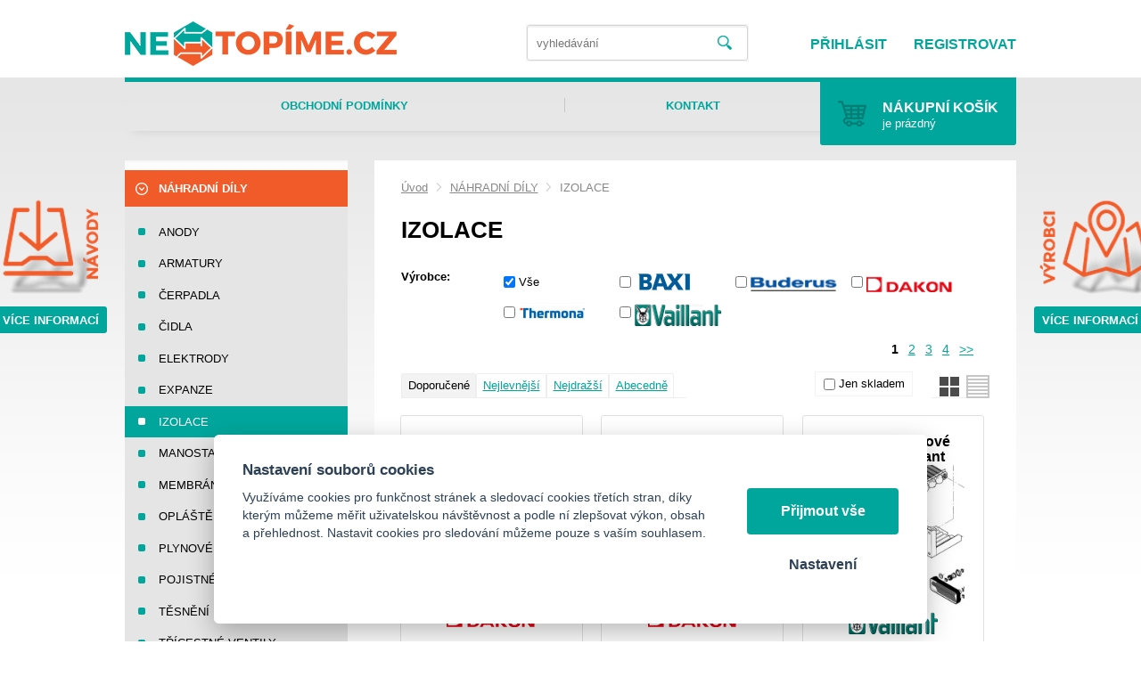

--- FILE ---
content_type: text/html; charset=UTF-8
request_url: https://dily-pro-kotle.cz/izolace
body_size: 5979
content:
<!DOCTYPE html>
<html lang="cs">
   <head>
      <meta name="viewport" content="width=device-width, initial-scale=1.0">
      <meta charset="UTF-8">
      <meta name="description" content="DÍLY NA PLYNOVÉ KOTLE běžných značek">
      <meta name="keywords" content="IZOLACE">
      <meta name="robots" content="index,follow">
      <meta name="googlebot" content="code">
      <title>IZOLACE | Netopíme.cz - DÍLY NA PLYNOVÉ KOTLE běžných značek</title>
      <link rel="icon" type="image/x-icon" href="/img/favicon.ico">
      <link rel="stylesheet" type="text/css" href="/js/fancybox/jquery.fancybox-1.3.4.css">
      <link rel="stylesheet" href="/js/jslider/jquery.slider.min.css" type="text/css">
      <link rel="stylesheet" type="text/css" href="/js/consent/cookieconsent.css">
      <link rel="stylesheet" type="text/css" href="/style.1717659937.css">
      
      
      <script type="application/ld+json">
         [{"@context":"http:\/\/schema.org","@type":"Organization","url":"https:\/\/dily-pro-kotle.cz","logo":"https:\/\/dily-pro-kotle.cz\/img\/logo.png"},{"@context":"http:\/\/schema.org","@type":"WebSite","url":"https:\/\/dily-pro-kotle.cz","name":"Netop\u00edme.cz - D\u00cdLY NA PLYNOV\u00c9 KOTLE b\u011b\u017en\u00fdch zna\u010dek"},{"@context":"http:\/\/schema.org","@type":"BreadcrumbList","itemListElement":[{"@type":"ListItem","position":1,"item":{"@id":"https:\/\/dily-pro-kotle.cz\/nahradni-dily","name":"N\u00c1HRADN\u00cd D\u00cdLY"}},{"@type":"ListItem","position":2,"item":{"@id":"https:\/\/dily-pro-kotle.cz\/izolace","name":"IZOLACE"}}]}]
      </script>
      <script src="/js/jquery-1.10.2.min.js"></script>
      <script defer src="/js/ll-cz.1717659940.js"></script>
      <script defer src="/js/podpora.1583754450.js"></script>
      <script defer src="/js/fancybox/fancybox_patch.js"></script>
      <script defer src="/js/bxslider/jquery.bxslider.min.js"></script>
      <script defer src="/js/basic.1717659940.js"></script>
      <script defer src="/js/eshop.1717659940.js"></script>
      <script defer src="/js/jslider/jquery-migrate-1.0.0.js"></script>
      <script defer src="/js/jslider/jquery.slider.min.js"></script>
      <script defer src="/js/nasep.1717659940.js"></script>
      
   </head>
   <body class="neuvodni">
      <noscript id="nscrmsg"><div class="topMsg">Nemáte v prohlížeči zapnutý javascript. Některé prvky z tohoto důvodu mohou být nefunkční nebo jejich funkce může být omezena.</div></noscript>
      <div id="container">
         <div id="prekazejici-flek"></div>
         <header id="hlavicka">
            <div id="wdiv">
               <div class="max-sirka">
                  <a href="/" id="hlogo"><img alt="Logo Netopíme.cz - DÍLY NA PLYNOVÉ KOTLE běžných značek" src="/img/logo.png"></a>
                        <nav class="hmenu" id="xhmenu">
                     <div class="radic shower">
               <a href="javascript:prepniMenu($('#xhmenu'))"><span class="wasteofspace">Menu</span></a>
            </div><div class="extrawrap hider"><div id="xkat"></div>
               <div class="overline"></div><div class="radic">
               <a href="/obchodni-podminky"><span class="msp l1">Obchodní podmínky</span></a>
      </div><div class="radic">
               <a href="/kontakt"><span class="msp l1">Kontakt</span></a>
      </div><div class="overline"></div>
               <div id="xlogin"></div>
         </div>      </nav>                  <div id="htop">
                     <div id="login">
            <a href="/prihlaseni" class="uzivatel" onclick="return zobraz ($ ('#zakazLogin-form'));">Přihlásit</a><span class="delic">|</span><a href="/registrace" class="uzivatel2">Registrovat</a>
            <form id="zakazLogin-form" action="/prihlaseni" method="post" class="hid">
               <input type="hidden" name="form" value="zakazLogin">
               <div class="pwrap">
                  <p><label for="hzakazLoginemail">E-mail: </label><input type="text" name="email" id="hzakazLoginemail"></p>
                  <p><label for="hzakazLoginheslo">Heslo: </label><input type="password" name="heslo" id="hzakazLoginheslo"></p>
               </div>
               <button type="submit" class="tlacitko">Přihlásit</button>
               <div class="cleaner"></div>
               <p><label>&zwnj;</label><a href="/registrace/heslo">Zapomenuté heslo</a></p>
            </form>
         </div>                  </div>
                  <div id="hstred">      <div id="hledatObal">
         <form action="/vyhledej" method="post" onsubmit="$ ('#vyhledavaniterm').trigger ('focus');" id="vyhledavani">
            <input type="hidden" value="vyhledavani" name="form">
            <input class="q" type="text" name="term" id="vyhledavaniterm"                   onkeyup="naseptavac (event, $ (this));" onkeydown="naseptavac (event, $ (this));"
                   onfocus="naseptavac (event, $ (this));" onblur="skryjNaseptavac ($ (this));resposchov ($ ('#hledatObal'));"
                   placeholder="vyhledávání"><button class="tlacitko" type="submit" onclick="return overstep ($ ('#hledatObal'));">Vyhledat</button>
            <script>
               $ (document).ready (function ()
               {
                  $ ('#vyhledavaniterm').attr ('autocomplete', 'off').trigger ('blur');
               });
            </script>
         </form>
         <div id="naseptavac" class="hid"></div>
      </div>
      </div>
                  <div class="cleaner"></div>
               </div>
            </div>
            <div class="max-sirka">
               <div id="hpruh">
                        <nav class="hmenu" id="nhmenu">
         <div class="radic">
               <a href="/obchodni-podminky"><span class="msp l1">Obchodní podmínky</span></a>
      </div><div class="radic oddelovac"></div><div class="radic">
               <a href="/kontakt"><span class="msp l1">Kontakt</span></a>
      </div>      </nav><a id="kosinfo" href="/kosik"><span class="kosnadpis">Nákupní košík</span><span>je prázdný</span><span class="x">0</span></a>               </div>
            </div>
         </header>
         <div id="stranka">
            <div class="max-sirka">
               <div id="klam">
                  <div class="box l">
                     <a href="/ke-stazeni"><img alt="" src="/file/tff1000-1-png/navody.png"></a>                     <a href="/ke-stazeni" class="tlacitko">Více informací</a>
                  </div>
                  <div class="box r">
                     <a href="/vyrobci"><img alt="" src="/file/tff1001-2-png/mapka.png"></a>                     <a href="/vyrobci" class="tlacitko">Více informací</a>
                  </div>
               </div>
               <div class="sloupec-levy">
                        <nav class="sl-box" id="kat">
         <ul class="katmenu">
            
               <li class="active"><a href="/nahradni-dily"><span class="rozklik minus"><span>-</span></span><span class="katlink">NÁHRADNÍ DÍLY</span></a>
         <ul>
               <li><a href="/anody"><span class="rozklik "><span></span></span><span class="katlink">ANODY</span></a></li>
               <li><a href="/armatury"><span class="rozklik "><span></span></span><span class="katlink">ARMATURY</span></a></li>
               <li><a href="/cerpadla"><span class="rozklik "><span></span></span><span class="katlink">ČERPADLA</span></a></li>
               <li><a href="/cidla"><span class="rozklik "><span></span></span><span class="katlink">ČIDLA</span></a></li>
               <li><a href="/elektrody"><span class="rozklik "><span></span></span><span class="katlink">ELEKTRODY</span></a></li>
               <li><a href="/expanze"><span class="rozklik "><span></span></span><span class="katlink">EXPANZE</span></a></li>
               <li class="active"><a href="/izolace"><span class="rozklik "><span></span></span><span class="katlink">IZOLACE</span></a></li>
               <li><a href="/manostaty"><span class="rozklik "><span></span></span><span class="katlink">MANOSTATY</span></a></li>
               <li><a href="/membrany"><span class="rozklik "><span></span></span><span class="katlink">MEMBRÁNY</span></a></li>
               <li><a href="/oplasteni"><span class="rozklik "><span></span></span><span class="katlink">OPLÁŠTĚNÍ</span></a></li>
               <li><a href="/plynove-ventily"><span class="rozklik "><span></span></span><span class="katlink">PLYNOVÉ VENTILY</span></a></li>
               <li><a href="/pojistne-ventily"><span class="rozklik "><span></span></span><span class="katlink">POJISTNÉ VENTILY</span></a></li>
               <li><a href="/tesneni"><span class="rozklik "><span></span></span><span class="katlink">TĚSNĚNÍ</span></a></li>
               <li><a href="/tricestne-ventily"><span class="rozklik "><span></span></span><span class="katlink">TŘÍCESTNÉ VENTILY</span></a></li>
               <li><a href="/univerzalni"><span class="rozklik "><span></span></span><span class="katlink">UNIVERZÁLNÍ</span></a></li>
               <li><a href="/ventilatory"><span class="rozklik "><span></span></span><span class="katlink">VENTILÁTORY</span></a></li>
               <li><a href="/vymeniky"><span class="rozklik "><span></span></span><span class="katlink">VÝMĚNÍKY</span></a></li>
               <li><a href="/zakladni-desky"><span class="rozklik "><span></span></span><span class="katlink">ZÁKLADNÍ DESKY</span></a></li>
               <li><a href="/zasobniky"><span class="rozklik "><span></span></span><span class="katlink">ZÁSOBNÍKY</span></a></li>
               <li><a href="/elektrokotle"><span class="rozklik "><span></span></span><span class="katlink">ELEKTROKOTLE</span></a></li>
               <li><a href="/pevna-paliva"><span class="rozklik "><span></span></span><span class="katlink">PEVNÁ PALIVA</span></a></li>
            </ul></li>
               <li><a href="/kotle"><span class="rozklik plus"><span>+</span></span><span class="katlink">KOTLE</span></a>
         <ul>
               <li><a href="/geminox"><span class="rozklik "><span></span></span><span class="katlink">GEMINOX</span></a></li>
               <li><a href="/intergas"><span class="rozklik "><span></span></span><span class="katlink">INTERGAS</span></a></li>
            </ul></li>
               <li><a href="/odkoureni"><span class="rozklik plus"><span>+</span></span><span class="katlink">ODKOUŘENÍ</span></a>
         <ul>
               <li><a href="/kominove-vlozky"><span class="rozklik "><span></span></span><span class="katlink">KOMÍNOVÉ VLOŽKY</span></a></li>
               <li><a href="/koaxialni-system"><span class="rozklik "><span></span></span><span class="katlink">KOAXIÁLNÍ SYSTÉM</span></a></li>
               <li><a href="/renoflex"><span class="rozklik "><span></span></span><span class="katlink">RENOFLEX</span></a></li>
            </ul></li>         </ul>
      </nav>
                     </div>
                              <div id="telo">
                  <nav class="drobnav">
               <span><a href="/">Úvod</a>
               </span><span class="odd"><img alt="&gt;" src="/img/zobacek.png">
               </span><span><a href="/nahradni-dily">NÁHRADNÍ DÍLY</a>
               </span><span class="odd"><img alt="&gt;" src="/img/zobacek.png">
               </span><span>IZOLACE
               </span>
            </nav><h1>IZOLACE</h1><div class="obsah">
            <form action="/izolace" method="post" class="prodFiltr" id="kategorieFiltr" data-ident="only" onsubmit="return prenactiKat ($ (this),9);">
            <input type="hidden" name="form" value="kategorieFiltr">
            <div class="settings">
                                 <p class="h">
                     Výrobce:
                  </p><div class="filt4 prvky"><div class="filt4inner s-vyrobce" data-wat="vyrobce">
                        <span class="vyrbox">
                           <input type="checkbox" name="vyrobci[]" id="kategorieFiltrvyrobci0" value="0" checked onclick="updFiltrCB ($ (this))">
                           <label for="kategorieFiltrvyrobci0">Vše</label>
                        </span><span class="vyrbox">
                              <input type="checkbox" name="vyrobci[]" id="kategorieFiltrvyrobci39" value="39" onclick="updFiltrCB ($ (this))">
                              <label for="kategorieFiltrvyrobci39"><a href="/izolace/p0-baxi" onclick="updFiltrCBLink ($ (this));
                                                   return false;"><img alt="BAXI" src="/file/vfp39-164-png/logo-baxi.png"></a></label>
                           </span><span class="vyrbox">
                              <input type="checkbox" name="vyrobci[]" id="kategorieFiltrvyrobci28" value="28" onclick="updFiltrCB ($ (this))">
                              <label for="kategorieFiltrvyrobci28"><a href="/izolace/p0-buderus" onclick="updFiltrCBLink ($ (this));
                                                   return false;"><img alt="BUDERUS" src="/file/vfp28-110-png/logo-buderus.png"></a></label>
                           </span><span class="vyrbox">
                              <input type="checkbox" name="vyrobci[]" id="kategorieFiltrvyrobci23" value="23" onclick="updFiltrCB ($ (this))">
                              <label for="kategorieFiltrvyrobci23"><a href="/izolace/p0-dakon" onclick="updFiltrCBLink ($ (this));
                                                   return false;"><img alt="DAKON" src="/file/vfp23-116-png/logo-dakon.png"></a></label>
                           </span><span class="vyrbox">
                              <input type="checkbox" name="vyrobci[]" id="kategorieFiltrvyrobci26" value="26" onclick="updFiltrCB ($ (this))">
                              <label for="kategorieFiltrvyrobci26"><a href="/izolace/p0-thermona" onclick="updFiltrCBLink ($ (this));
                                                   return false;"><img alt="THERMONA" src="/file/vfp26-172-png/logo-thermona.png"></a></label>
                           </span><span class="vyrbox">
                              <input type="checkbox" name="vyrobci[]" id="kategorieFiltrvyrobci22" value="22" onclick="updFiltrCB ($ (this))">
                              <label for="kategorieFiltrvyrobci22"><a href="/izolace/p0-vaillant" onclick="updFiltrCBLink ($ (this));
                                                   return false;"><img alt="VAILLANT" src="/file/vfp22-63-png/logo-vaillant.png"></a></label>
                           </span>                     </div></div>
                                    <p class="h skl">Skladem</p><div class="filt4 prvky skl"><div>
                        <span class="vyrbox">
                           <input type="checkbox" name="skladem" id="kategorieFiltrskladem" onclick="$ (this).parents ('form').submit ();">
                           <label for="kategorieFiltrskladem">Jen skladem</label>
                        </span>
                     </div></div>
                           </div><div class="sender">
               <button type="submit" class="tlacitko">Filtrovat</button>
            </div>
                     </form>
         <nav class="paging"><span class="a curpage">1</span> <a href="/izolace/2">2</a> <a href="/izolace/3">3</a> <a href="/izolace/4">4</a> <a href="/izolace/2">&gt;&gt;</a></nav>      <nav class="radzalozky predprodzal">
         <div class="zalozka">
            <a class="hid" data-ident="only" href="/izolace" onclick="return prodRadit (0,9, $ (this));">Doporučené</a>
            <span class="gbg">Doporučené</span>
         </div><div class="zalozka">
            <a data-ident="only" href="/izolace" onclick="return prodRadit (1,9, $ (this));">Nejlevnější</a>
            <span class="gbg hid">Nejlevnější</span>
         </div><div class="zalozka">
            <a data-ident="only" href="/izolace" onclick="return prodRadit (2,9, $ (this));">Nejdražší</a>
            <span class="gbg hid">Nejdražší</span>
         </div><div class="zalozka">
            <a data-ident="only" href="/izolace" onclick="return prodRadit (3,9, $ (this));">Abecedně</a>
            <span class="gbg hid">Abecedně</span>
         </div>
      </nav>
      <nav class="radzalozky prod posunute">
         <div class="zalozka">
            <a class="hid" data-ident="only" href="#" onclick="return prodVypis (0, 'kat',9, $ (this));"><img alt="[]" src="/img/vypis_obrazek.png"></a>
            <span><img alt="[]" src="/img/vypis_obrazek_select.png"></span>
         </div><div class="zalozka">
            <a data-ident="only" href="#" onclick="return prodVypis (1, 'kat',9, $ (this));"><img alt="=" src="/img/vypis_radek.png"></a>
            <span class="hid"><img alt="=" src="/img/vypis_radek_select.png"></span>
         </div>
      </nav>
      <div class="cleaner"></div>
      
      <div class="produkty" id="onlyProducts"><div class="produkt">
            <a class="nazev hoverline" href="/izolace-zadni-333x191x11-dua-24">Izolace zadní 333x191x11 DUA 24</a>
            <div class="foto"><a href="/izolace-zadni-333x191x11-dua-24"><img alt="Izolace zadní 333x191x11 DUA 24" title="Izolace zadní 333x191x11 DUA 24" src="/file/pfn38-38-jpg/9941ff88-6eff-44ec-8442-8083d2459a3e-v.jpg">&zwnj;</a></div>
            <p class="popis"><img alt="DAKON" src="/file/vfp23-116-png/logo-dakon.png"></p>
            <div class="leva">
               <p class="sklad">Vyprodáno</p>
            </div><div class="prava">
               <p class="cena">&ndash;</p>
            </div>
            <a class="tlacitko left kossubmit" href="/kosik/add/38">Koupit</a>
            <a class="tlacitko right" href="/izolace-zadni-333x191x11-dua-24">Detail</a>
                  <a href="/izolace-zadni-333x191x11-dua-24" class="stitky">
            </a>
               </div><div class="produkt">
            <a class="nazev hoverline" href="/izolace-predni-s-vyrezem-314x194x10-dua-24">Izolace přední s výřezem 314x194x10 DUA 24</a>
            <div class="foto"><a href="/izolace-predni-s-vyrezem-314x194x10-dua-24"><img alt="Izolace přední s výřezem 314x194x10 DUA 24" title="Izolace přední s výřezem 314x194x10 DUA 24" src="/file/pfn41-41-jpg/1eec67b5-23f7-4b92-8b41-cb2d7053c981-v.jpg">&zwnj;</a></div>
            <p class="popis"><img alt="DAKON" src="/file/vfp23-116-png/logo-dakon.png"></p>
            <div class="leva">
               <p class="sklad">Vyprodáno</p>
            </div><div class="prava">
               <p class="cena">&ndash;</p>
            </div>
            <a class="tlacitko left kossubmit" href="/kosik/add/41">Koupit</a>
            <a class="tlacitko right" href="/izolace-predni-s-vyrezem-314x194x10-dua-24">Detail</a>
                  <a href="/izolace-predni-s-vyrezem-314x194x10-dua-24" class="stitky">
            </a>
               </div><div class="produkt">
            <a class="nazev hoverline" href="/izolace-horakove-komory-vaillant-predni-vuw-260">izolace hořákové komory Vaillant přední VUW 260</a>
            <div class="foto"><a href="/izolace-horakove-komory-vaillant-predni-vuw-260"><img alt="izolace hořákové komory Vaillant přední VUW 260" title="izolace hořákové komory Vaillant přední VUW 260" src="/file/pfn43-43-jpg/4aab3a16-aa45-48d8-a0f0-4f5f161b000e-v.jpg">&zwnj;</a></div>
            <p class="popis"><img alt="VAILLANT" src="/file/vfp22-63-png/logo-vaillant.png"></p>
            <div class="leva">
               <p class="sklad">Vyprodáno</p>
            </div><div class="prava">
               <p class="cena">&ndash;</p>
            </div>
            <a class="tlacitko left kossubmit" href="/kosik/add/43">Koupit</a>
            <a class="tlacitko right" href="/izolace-horakove-komory-vaillant-predni-vuw-260">Detail</a>
                  <a href="/izolace-horakove-komory-vaillant-predni-vuw-260" class="stitky">
            </a>
               </div><div class="produkt">
            <a class="nazev hoverline" href="/izolace-zadni-205x310x17-kompakt-dua-plus">Izolace zadní  205x310x17 KOMPAKT DUA Plus</a>
            <div class="foto"><a href="/izolace-zadni-205x310x17-kompakt-dua-plus"><img alt="Izolace zadní  205x310x17 KOMPAKT DUA Plus" title="Izolace zadní  205x310x17 KOMPAKT DUA Plus" src="/file/pfn60-60-jpg/55e8e1db-bb05-4479-8841-6b44251b4fb9-v.jpg">&zwnj;</a></div>
            <p class="popis"><img alt="DAKON" src="/file/vfp23-116-png/logo-dakon.png"></p>
            <div class="leva">
               <p class="sklad">Vyprodáno</p>
            </div><div class="prava">
               <p class="cena">&ndash;</p>
            </div>
            <a class="tlacitko left kossubmit" href="/kosik/add/60">Koupit</a>
            <a class="tlacitko right" href="/izolace-zadni-205x310x17-kompakt-dua-plus">Detail</a>
                  <a href="/izolace-zadni-205x310x17-kompakt-dua-plus" class="stitky">
            </a>
               </div><div class="produkt">
            <a class="nazev hoverline" href="/izolace-bocni-146-x-194-x-7-kompakt-dua-plus-24">Izolace boční 146 x 194 x 7  KOMPAKT DUA Plus 24</a>
            <div class="foto"><a href="/izolace-bocni-146-x-194-x-7-kompakt-dua-plus-24"><img alt="Izolace boční 146 x 194 x 7  KOMPAKT DUA Plus 24" title="Izolace boční 146 x 194 x 7  KOMPAKT DUA Plus 24" src="/file/pfn61-61-jpg/1104e2e2-34f2-45fb-8e4f-e3757b73484e-v.jpg">&zwnj;</a></div>
            <p class="popis"><img alt="DAKON" src="/file/vfp23-116-png/logo-dakon.png"></p>
            <div class="leva">
               <p class="sklad">Vyprodáno</p>
            </div><div class="prava">
               <p class="cena">&ndash;</p>
            </div>
            <a class="tlacitko left kossubmit" href="/kosik/add/61">Koupit</a>
            <a class="tlacitko right" href="/izolace-bocni-146-x-194-x-7-kompakt-dua-plus-24">Detail</a>
                  <a href="/izolace-bocni-146-x-194-x-7-kompakt-dua-plus-24" class="stitky">
            </a>
               </div><div class="produkt">
            <a class="nazev hoverline" href="/izolace-predni-s-okynkem-70-x-203-x-3-kompakt">Izolace přední MALÁ 70 x 203 x 3  KOMPAKT</a>
            <div class="foto"><a href="/izolace-predni-s-okynkem-70-x-203-x-3-kompakt"><img alt="Izolace přední MALÁ 70 x 203 x 3  KOMPAKT" title="Izolace přední MALÁ 70 x 203 x 3  KOMPAKT" src="/file/pfn62-62-jpg/1a62f431-7a45-43e0-8e7d-df15aeb52614-v.jpg">&zwnj;</a></div>
            <p class="popis"><img alt="DAKON" src="/file/vfp23-116-png/logo-dakon.png"></p>
            <div class="leva">
               <p class="sklad">Vyprodáno</p>
            </div><div class="prava">
               <p class="cena">&ndash;</p>
            </div>
            <a class="tlacitko left kossubmit" href="/kosik/add/62">Koupit</a>
            <a class="tlacitko right" href="/izolace-predni-s-okynkem-70-x-203-x-3-kompakt">Detail</a>
                  <a href="/izolace-predni-s-okynkem-70-x-203-x-3-kompakt" class="stitky">
            </a>
               </div><div class="produkt">
            <a class="nazev hoverline" href="/izolace-plotny-dor-20-24-320x243x10-mm">Izolace plotny DOR 20 , 24 ( 320x243x10 mm )</a>
            <div class="foto"><a href="/izolace-plotny-dor-20-24-320x243x10-mm"><img alt="Izolace plotny DOR 20 , 24 ( 320x243x10 mm )" title="Izolace plotny DOR 20 , 24 ( 320x243x10 mm )" src="/file/pfn63-63-jpg/df00d81c-7c7c-4e28-b856-e3c44301bc07-v.jpg">&zwnj;</a></div>
            <p class="popis"><img alt="DAKON" src="/file/vfp23-116-png/logo-dakon.png"></p>
            <div class="leva">
               <p class="sklad">Vyprodáno</p>
            </div><div class="prava">
               <p class="cena">&ndash;</p>
            </div>
            <a class="tlacitko left kossubmit" href="/kosik/add/63">Koupit</a>
            <a class="tlacitko right" href="/izolace-plotny-dor-20-24-320x243x10-mm">Detail</a>
                  <a href="/izolace-plotny-dor-20-24-320x243x10-mm" class="stitky">
            </a>
               </div><div class="produkt">
            <a class="nazev hoverline" href="/izolace-bocni-186-152-11-dua-24-30">Izolace boční 186*152*11  DUA 24 30</a>
            <div class="foto"><a href="/izolace-bocni-186-152-11-dua-24-30"><img alt="Izolace boční 186*152*11  DUA 24 30" title="Izolace boční 186*152*11  DUA 24 30" src="/file/pfn75-75-jpg/3a83d941-ab4b-4df4-a01f-ccb7b59fbd05-v.jpg">&zwnj;</a></div>
            <p class="popis"><img alt="DAKON" src="/file/vfp23-116-png/logo-dakon.png"></p>
            <div class="leva">
               <p class="sklad">Vyprodáno</p>
            </div><div class="prava">
               <p class="cena">&ndash;</p>
            </div>
            <a class="tlacitko left kossubmit" href="/kosik/add/75">Koupit</a>
            <a class="tlacitko right" href="/izolace-bocni-186-152-11-dua-24-30">Detail</a>
                  <a href="/izolace-bocni-186-152-11-dua-24-30" class="stitky">
            </a>
               </div><div class="produkt">
            <a class="nazev hoverline" href="/izolace-predni-s-vyrezem-375-195-11-dua-30">Izolace přední s výřezem 375*195*11  DUA 30</a>
            <div class="foto"><a href="/izolace-predni-s-vyrezem-375-195-11-dua-30"><img alt="Izolace přední s výřezem 375*195*11  DUA 30" title="Izolace přední s výřezem 375*195*11  DUA 30" src="/file/pfn80-80-jpg/5d92d4c8-8f85-4fbe-8603-8a1cd9fe6746-v.jpg">&zwnj;</a></div>
            <p class="popis"><img alt="DAKON" src="/file/vfp23-116-png/logo-dakon.png"></p>
            <div class="leva">
               <p class="sklad ok">Skladem</p>
            </div><div class="prava">
               <p class="cena">&ndash;</p>
            </div>
            <a class="tlacitko left kossubmit" href="/kosik/add/80">Koupit</a>
            <a class="tlacitko right" href="/izolace-predni-s-vyrezem-375-195-11-dua-30">Detail</a>
                  <a href="/izolace-predni-s-vyrezem-375-195-11-dua-30" class="stitky">
            </a>
               </div></div>
      <div class="cleaner"></div><nav class="paging"><span class="a curpage">1</span> <a href="/izolace/2">2</a> <a href="/izolace/3">3</a> <a href="/izolace/4">4</a> <a href="/izolace/2">&gt;&gt;</a></nav><div class="nastred">
         <a data-ident="only" class="more tlacitko" onclick="javascript:donacti($(this),'kat','9')">Načíst 9 dalších</a>
      </div><div class="cleaner"></div>   <script>pg = {'kat': {'9':0}};</script>
</div>                  <div class="nastred hid"><a class="up" href="#container">Zpět nahoru</a></div>
               </div>
               <div class="cleaner"></div>
            </div>
         </div>
         <footer id="zakonceni">
            <div class="max-sirka">
               
         <div class="slider1"><div id="slider1">
      <a class="vnitrek" href="#" onclick="vyrobceinfo(42);return false;"><img alt="Ariston" class="grey" src="/file/vfn42-170-png/logo-ariston-g.png"/><img alt="Ariston" class="hover" src="/file/vfn42-169-png/logo-ariston.png"/></a><a class="vnitrek" href="#" onclick="vyrobceinfo(39);return false;"><img alt="BAXI" class="grey" src="/file/vfn39-165-png/logo-baxi-g.png"/><img alt="BAXI" class="hover" src="/file/vfn39-164-png/logo-baxi.png"/></a><a class="vnitrek" href="#" onclick="vyrobceinfo(40);return false;"><img alt="Brilon a.s." class="grey" src="/file/vfn40-154-png/logo-brilon-g.png"/><img alt="Brilon a.s." class="hover" src="/file/vfn40-153-png/logo-brilon.png"/></a><a class="vnitrek" href="#" onclick="vyrobceinfo(28);return false;"><img alt="BUDERUS" class="grey" src="/file/vfn28-111-png/logo-buderus-g.png"/><img alt="BUDERUS" class="hover" src="/file/vfn28-110-png/logo-buderus.png"/></a><a class="vnitrek" href="#" onclick="vyrobceinfo(23);return false;"><img alt="DAKON" class="grey" src="/file/vfn23-117-png/logo-dakon-g.png"/><img alt="DAKON" class="hover" src="/file/vfn23-116-png/logo-dakon.png"/></a><a class="vnitrek" href="#" onclick="vyrobceinfo(24);return false;"><img alt="GEMINOX" class="grey" src="/file/vfn24-109-png/logo-geminox-g.png"/><img alt="GEMINOX" class="hover" src="/file/vfn24-108-png/logo-geminox.png"/></a><a class="vnitrek" href="#" onclick="vyrobceinfo(33);return false;"><img alt="GEMINOX ND" class="grey" src="/file/vfn33-125-png/logo-geminoxnd-g.png"/><img alt="GEMINOX ND" class="hover" src="/file/vfn33-124-png/logo-geminoxnd.png"/></a><a class="vnitrek" href="#" onclick="vyrobceinfo(36);return false;"><img alt="INTERGAS" class="grey" src="/file/vfn36-139-png/logo-intergas-g.png"/><img alt="INTERGAS" class="hover" src="/file/vfn36-138-png/logo-intergas.png"/></a><a class="vnitrek" href="#" onclick="vyrobceinfo(41);return false;"><img alt="Junkers" class="grey" src="/file/vfn41-166-png/logo-junkers-g.png"/><img alt="Junkers" class="hover" src="/file/vfn41-167-png/logo-junkers.png"/></a><a class="vnitrek" href="#" onclick="vyrobceinfo(37);return false;"><img alt="OEM produkce" class="grey" src="/file/vfn37-145-png/logo-oem-g.png"/><img alt="OEM produkce" class="hover" src="/file/vfn37-143-png/logo-oem.png"/></a><a class="vnitrek" href="#" onclick="vyrobceinfo(25);return false;"><img alt="PROTHERM" class="grey" src="/file/vfn25-121-png/logo-protherm-g.png"/><img alt="PROTHERM" class="hover" src="/file/vfn25-120-png/logo-protherm.png"/></a><a class="vnitrek" href="#" onclick="vyrobceinfo(26);return false;"><img alt="THERMONA" class="grey" src="/file/vfn26-173-png/logo-thermona-g.png"/><img alt="THERMONA" class="hover" src="/file/vfn26-172-png/logo-thermona.png"/></a><a class="vnitrek" href="#" onclick="vyrobceinfo(22);return false;"><img alt="VAILLANT" class="grey" src="/file/vfn22-90-png/logo-vaillant-g.png"/><img alt="VAILLANT" class="hover" src="/file/vfn22-63-png/logo-vaillant.png"/></a>
         </div></div>               <div id="xchlink">
                  <a href="/prohlaseni-o-zpracovani-osobnich-udaj-gdpr">GDPR</a> |                   <a href="#" data-cc="c-settings">Cookies</a>
                  | <a href="/mapa-stranek">Mapa stránek</a>
                                 </div>
               <div id="znovuklama">
                  <p>Často hledané ...</p>
<p><a href="/cerpadla">Čerpadlo oběhové</a>  <a href="/zasobniky">Zásobník Dakon</a> <a href="/anody">Anoda zásobníku</a> <a href="/intergas">Kondenzační kotel</a> <a href="/nahradni-dily">Díly na kotle</a></p>
<p>‌</p>
<p>‌</p>
<p>‌</p>
<p>‌</p>               </div>
               <div class="cleaner"></div>
                           </div>
         </footer>
      </div>
      
      <script src="/js/consent/cookieconsent.js"></script>
      <script src="/js/consent/cookiesinit.js"></script>
      <script>
      window.dataLayer = window.dataLayer || []; function gtag(){dataLayer.push(arguments);} gtag('consent', 'default', {'ad_storage': allow_ad?'granted':'denied','ad_user_data': allow_ad?'granted':'denied','ad_personalization': allow_ad?'granted':'denied','analytics_storage': allow_anal?'granted':'denied','wait_for_update': 500});
      gtag('js', new Date());
      gtag('config', 'G-64PRFS1F7D', { 'groups': 'newga' });
      ;</script>
      <script async src="https://www.googletagmanager.com/gtag/js"></script>
      <script async src="/js/spy_ga.1717659940.js"></script>
      <template id="tpl_modaldialog">
   <div id="modalbase" class="modalrm"><div id="modaldialog">
         <a class="dialogclose modalrm" href="#">X</a>
      </div></div>
</template><template id="tpl_kosikdotazcontent">
   <p><strong>Zboží bylo vloženo do košíku.</strong></p>
   <p>Přejete si přejít do košíku nebo pokračovat s výběrem zboží?</p>
   <p><a class="modalrm tlacitko" href="#">Pokračovat v nákupu</a><a href="kosik" class="tlacitko">Do košíku</a></p>
</template>         
   </body>
</html>

--- FILE ---
content_type: text/css
request_url: https://dily-pro-kotle.cz/style.1717659937.css
body_size: 9916
content:
/*========= obecně písma a prvotní vzhled ==============================================*/

html {font-size: 13px; background: #fff; }
body {font-family: 'Arial', sans-serif; color:#000; }
input,select,textarea,button {font-family: 'Arial',sans-serif;font-size: 1rem;box-sizing:border-box;}

/*========= obecné =====================================================================*/
body { margin:0; background: url(/img/bg_top.png) center 63px repeat-x #fff; }
#container { min-height: 100%; overflow: hidden; }
img {max-width: 100%;}
a img {border:0;text-decoration: none;}
a {text-decoration: underline;}

h1 {margin:.8em 0;}
.uvodni h1 {display: none;}
h2 { margin-bottom: .6em;}
h2.nomarginb {margin-bottom: 0;}
h3 {}
h2 a { text-decoration: none; }
h3 a { text-decoration: none; }
h4 a { text-decoration: none; }

ul{ padding: 0 0 0 2em; overflow: hidden; }
ul li{ padding:0; margin-bottom: .5em;}
blockquote { background: #eee; border: 1px solid #ddd; margin: 0 0 1.5em; padding: .25em 1em;}
blockquote p { font-size: 1.2em; margin: .5em;}
hr { width: 100%; height: 1px; margin:.75em 0;  }

table {max-width:100%; border-collapse: collapse; }
table td,table th { padding-right: 1em; }
table.ramovana { border: 1px solid;}
table.ramovana td,table.ramovana th { border: 1px solid; padding-left: .5em; padding-right: .5em; }

template {display:none;}

/*========= globální třídy a modifikátory ==============================================*/
/* Případně doplněny s konkrétními identifikátory podstránek a sekcí */
.hid {display: none!important;}

.chyba,.msgOk {padding: .5em 1em .5em; border: 2px solid;margin-bottom: 2em;}
.chyba {font-size: 1.2em; background: #fdd; color:#d00; font-weight: bold; border-color: #eaa; }
.msgOk {background: #dfd; color:#242; border-color: #aea; }
.chyba p,.msgOk p {margin-bottom: .5em!important; margin-top: .5em!important; }

.left {float:left!important;}
.right {float:right!important;}
.cleaner {display: block; width: 100%; clear: both!important;}

.nalevo {text-align: left!important;}
.nastred {text-align: center!important;}
.napravo {text-align: right!important;}
.navse {text-align: justify!important;}

.tucny  { font-weight: bold;}
.italika { font-style: italic }
.podtrzeny { text-decoration: underline!important; }
.preskrtnute {text-decoration: line-through!important; }

.mensi-pismo { font-size: .8em; }
.vetsi-pismo { font-size: 1.25em;  }
.velke-pismo { font-size: 1.5em;  }
.pismo2x { font-size: 2em; }

.kurzor-sipka { cursor: default; }
.kurzor-otaznik { cursor: help; }
.kurzor-ruka { cursor: pointer; }

.transparent { -moz-opacity:.5; opacity:.5; }
.full {width: 100%;}

.topMsg {background: #ecc; color:#f33; font-weight: bold; font-size: 1.1em; padding: .25em 10%; text-align: center;}
form .post {display: none!important;}
form .bblcntnr {}
form .bblcntnr .bubble { display: block; text-align: left; }
form .bblcntnr .bubble span { border:1px solid #eaa; background: #fdd; color:#d00; font-weight: bold; display: inline-block; padding: .1em .5em;margin: .1em; }

.max-sirka {width: 100%; max-width: 1000px; margin:auto;position: relative;}

.tlacitko {color:#fff; background:var(--mainbarva); border: 0; border-radius: 3px; font-size: 1rem; padding: .66em; line-height: 1em; font-weight: bold; text-transform: uppercase; text-decoration: none; cursor: pointer; display: inline-block;}
button.tlacitko,input[type=submit].tlacitko {}
.tlacitko:hover {background-color: #016a65;}
button.tlacitko:hover,input[type=submit].tlacitko:hover {}

:root {--wastemenu-color: #000; --wastemenu-xcolor: #000; --wastemenu-lwidth: 9%; --wastemenu-border: 9%; }
span.wasteofspace{  height: 2rem; min-width: 2rem; font-size: 0; display: inline-block; vertical-align: middle; overflow: hidden; padding: 0;
   background: linear-gradient(to bottom, 
         transparent 0% var(--wastemenu-border), 
         var(--wastemenu-color) var(--wastemenu-border) calc( var(--wastemenu-border) + var(--wastemenu-lwidth) ), 
         transparent calc( var(--wastemenu-border) + var(--wastemenu-lwidth) ) calc( 50% - var(--wastemenu-lwidth) / 2 ), 
         var(--wastemenu-color) calc( 50% - var(--wastemenu-lwidth) / 2 ) calc( 50% + var(--wastemenu-lwidth) / 2 ), 
         transparent calc( 50% + var(--wastemenu-lwidth) / 2 ) calc( 100% - var(--wastemenu-border) - var(--wastemenu-lwidth) ), 
         var(--wastemenu-color) calc( 100% - var(--wastemenu-border) - var(--wastemenu-lwidth) ) calc( 100% - var(--wastemenu-border) ), 
         transparent calc( 100% - var(--wastemenu-border) ) 100% 
      );
}
span.wasteofspace.waste-x {
   background: linear-gradient(45deg, 
         transparent 0% calc( 50% - var(--wastemenu-lwidth) / 2 ), 
         var(--wastemenu-xcolor) calc( 50% - var(--wastemenu-lwidth) / 2 ) calc( 50% + var(--wastemenu-lwidth) / 2 ), 
         transparent calc( 50% + var(--wastemenu-lwidth) / 2 ) 100%
      ), linear-gradient(-45deg, 
         transparent 0% calc( 50% - var(--wastemenu-lwidth) / 2 ), 
         var(--wastemenu-xcolor) calc( 50% - var(--wastemenu-lwidth) / 2 ) calc( 50% + var(--wastemenu-lwidth) / 2 ), 
         transparent calc( 50% + var(--wastemenu-lwidth) / 2 ) 100%
      );
}

/*========= společné definice (barvy, chování apod.) ===================================*/
:root {--mainbarva:#00a69c; }
h1:first-letter,h2:first-letter,h3:first-letter,p.h2:first-letter,p.h3:first-letter {text-transform: uppercase}
a,.mainbarva { color:var(--mainbarva) }
h1,h2 { }
#naseptavac .naseppolozka:focus { background: var(--mainbarva);}
.gbg, .kform form {background: #f3f3f3;}
.mainbg {background: var(--mainbarva); color:#000;}
.mainbg a {color:#fff;}

.hoverline,.nohoverline,.hoverparent {text-decoration: none;}
.hoverline:hover,.hoverbase:hover .hoverparent {text-decoration: underline;}

/*========= prvky hlavičky =============================================================*/
#wdiv {background: #fff; padding: 24px 0 10px;}
#hlogo {display: block; float: left; }
#hlogo img {height:50px}
#hstred {float: right; width: 25%;}
#htop {float: right; width: 30%; text-align: right;}
#hpruh {border-top: 5px solid #00a69c;box-shadow: 0 10px 10px -10px #ccc; margin-bottom: 20px; }

/*========= košík ======================================================================*/
#kosinfo { display: inline-block; text-decoration: none; vertical-align: top; color:#fff; margin-bottom: -20px; box-sizing: border-box; padding: 20px 20px 15px 70px;line-height: 1.4em; background: url(/img/ic_cart.png) 1.5em center no-repeat #00a69c; border-radius: 0 0 3px 3px; width:22%; }
#kosinfo > span {display: block;}
#kosinfo span.kosnadpis {font-size: 1.2em; font-weight: bold; text-transform: uppercase;}
#kosinfo span.x {display: none; font-weight: bold;}
#kosinfo:hover {background-image: url(/img/ic_cart_hover.png);}

/*========= přihlašování ===============================================================*/
#login {position: relative; line-height: 1.25em; white-space: nowrap;font-size:1.2em; text-transform: uppercase; text-align: right; margin-top: 1em; font-weight: bold;}
#login.logout {}
#login .delic {display: none}
#login .uzivatel { text-decoration: none;}
#login .uzivatel2 {margin-left:30px;text-decoration: none;}
#login form { font-size: .8em; text-transform: none; font-weight: normal; text-align: left; position: absolute; top: 100%; right: 0; width: 300px; padding: 1em;text-align: left; border:1px solid #eee; background: #fff; z-index: 750}
#login form .pwrap { width: 60%; float:left; }
#login form p { margin: .25em 0; }
#login form label { width: 40%; margin-right: 1%; display: inline-block; vertical-align: middle; text-align: right; }
#login form input { width: 59%; display: inline-block; vertical-align: middle; }
#login form button { width: 35%; float:right; margin: .75em 0 0; display: block; }
#login form > p { margin-bottom: 0; }
#login form > p label{ width: 24%; }

/*========= menu =======================================================================*/
.hmenu {font-weight: bold; text-transform: uppercase; width:78%; display: inline-table; vertical-align: top; }
.hmenu a {text-decoration: none; display: table; width: 100%;}
.hmenu .radic { display: table-cell; vertical-align: middle; position: relative; }
.hmenu .msp { display: table-cell; vertical-align: middle; padding: 0 2em; line-height: 1.25em; height: 55px; text-align: center;}
.hmenu .radic:hover .msp,
.hmenu .active .msp{ color:#f15b29; text-decoration: underline; }
.hmenu .oddelovac {width: 1px; position: relative;}
.hmenu .oddelovac::before {display: block; position: absolute; top:18px; height: 1.25em; width: 1px; background: #c6c6c6; content: '.'; color:transparent;}

#xhmenu {z-index: 1000; position: absolute; margin-top:0; top:5px; right:0; width: auto; }
#xhmenu .extrawrap {display: block; background: rgba(255,255,255,.95); position: fixed; top:0; padding: 1em 18% 0; left:0; width: 100vw; height: 100vh; overflow: auto; z-index: 999; box-sizing: border-box;}
#xhmenu .radic{ display: block; z-index: 1000;}
#xhmenu .msp { padding:1em 0; height: auto;text-align: left; }
#xhmenu .radic:hover .podmenu, #xhmenu .podmenu.shown { display: none; }
#xhmenu .overline { border-top: 1px solid #ddd; padding: .5em 0; }
#xhmenu .hider { display: none; }

/*========= vyhledávání ================================================================*/
#hledatObal {min-width: 148px; border: 1px solid #f3f3f3; position: relative; margin-top: 3px; background: #fff; }
#hledatObal form {border: 1px solid #d4d4d4; padding: 0 2%;box-shadow: inset 0 2px 0 0 #f2f2f2; border-radius: 3px; }
#hledatObal .q{ width: 81%; margin-right: 2%; padding: .25em 2%; border:0; background: #fff; }
#hledatObal q::placeholder { font-style: italic; }
#hledatObal .tlacitko { width: 17%; height: 38px; margin:0; padding: 0 0; background: url(/img/ic_search.png) center center no-repeat; color:transparent; }

#naseptavac {width: 100%; border: 1px solid #f3f3f3; background: #fff; height: 16.5em; z-index: 700; position: absolute; left: 0; top: 100%; }
#naseptavac .naseppolozka { display: block; background: #fff; }
#naseptavac .naseppolozka span { overflow: hidden; display: block; padding: 0 4%; height: 1.5em; line-height: 1.5em; }
#naseptavac .naseppolozka:focus { color:#fff; }
#nasepfoto {position: absolute; right: 100%; top:-1px; background: #fff; border: 1px solid #f3f3f3; width: 220px; height: 16.5em; text-align: center; }
#nasepfoto a {display: block; padding: .5em 5%; height: 100%;}
#nasepfoto .nadpis {display: block; line-height: 1.4em; height: 2.8em; overflow: hidden; }
#nasepfoto .fotoInside {display: block; height: 12.7em; line-height: 12.7em; white-space: nowrap; }
#nasepfoto .fotoInside img{vertical-align: middle; max-height: 100%; }

/*========= prvky stránky ==============================================================*/
#stranka { padding: 1em 0 2em; margin:0;}

#klam {position: absolute; top: 40px; left:0; width: 100%;}
#klam .box { width: 150px; font-size: 16px; font-weight: bold; position: absolute; top:0;}
#klam .box.l {right:102%; text-align: right;}
#klam .box.r {left:102%; text-align: left;}
#klam .tlacitko {font-size: 13px;}

/*========= obsah ======================================================================*/
#telo {padding: 20px 3%; margin:0; width: 66%; float: right; background: #fff;}

.obsah { line-height: 1.5em; position: relative; }
.obsah p { margin-top: 0;}
.obsah img.left,.obsah iframe.left,.obsah div.left {margin: .75em 1em; margin-left: 0;}
.obsah img.right,.obsah iframe.right,.obsah div.right {margin: .75em 1em; margin-right: 0;}
.obsah iframe {max-width: 100%;}

.obsah div.left,.obsah div.right, .obsah div.full {text-align: center; padding:1em;}
.obsah div.full{ margin: .75em 0;}
.obsah div.left > :last-child,.obsah div.right > :last-child,.obsah div.full > :last-child {margin-bottom:0; }

.anotacka { font-size: 1.1em; }

.up {display: inline-block; padding-left: 3em; font-size: 10px; line-height: 24px; background: url(/img/ic_arrow-up.png) left center no-repeat; color:#00a59e; text-decoration: none; text-transform: uppercase; margin-top: 1.5em; }

/*========= drobečková =================================================================*/
.drobnav {line-height: 1.75em; color:#888; margin: 0 0 1em; }
.drobnav a {color:#888;}
.drobnav span { padding:0; margin:0; display: inline-block;}
.drobnav span.odd {margin: 0 .75em;}

/*========= podstránky =================================================================*/
.podkat {width: 100%; margin-top: 1em; }
.podkat a {width: 30.3%; margin: 1em 1.5%; font-size: 1.1em; display: inline-block; vertical-align: top; border: 1px solid #eee; padding: .33em 1%; position: relative; box-sizing: border-box; }
.podkat a:hover {border: 1px solid #ccc; }
.podkat.sfoto a { min-height: 125px; }
.podkat.sfoto .pic { display: block; height: 100px; line-height: 100px; width: auto; max-width: 100%; white-space: nowrap; text-align: right; }
.podkat.sfoto img {vertical-align: middle;}

/*========= fotky ======================================================================*/
.gallery {width: 100%; margin-top: 1em;}
.gallery .box {width: 25%; display: inline-block; text-align: center; vertical-align: top; margin: .75em 0;}
.uvodni .gallery .box {width: 33%; }
.gallery .box a {display: block; white-space: nowrap; line-height: 150px;}
.gallery .box img {vertical-align: middle; }
.gallery img { padding:2%; border: 1px solid #fafafa; box-sizing: border-box; }
.gallery .text { display: block; padding: 0 2%; margin-top: .1em; }

/*========= soubory ====================================================================*/
.files {display:table; max-width: 700px; width: 100%; margin-top: 1em;}
.files a {display: table-row; text-decoration: none}
.files span {display:table-cell; vertical-align: middle; text-align: left; padding: .5em 0; border-bottom: 1px solid #eee;}
.files img {float:left; margin: 0 .5em;}
.files .tail {text-align: right;}

/*========= články =====================================================================*/
.clanky {}
.clanky .clanek { margin-bottom: 2em; }
.clanky .h3 { font-weight: bold; font-size: 1.1em; margin-bottom: 0;}
.clanky .datum {font-size: .9em; color:#777; margin: 0 0 .5em;}

/*========= novinky ====================================================================*/
.novinky {}
.novinky .novinka {margin-bottom: 2em;}
.novinky .h3 {font-weight: bold; font-size: 1.1em; margin-bottom: 0;}
.novinky .datum {font-size: .9em; color:#777; margin: .5em 0 .75em;}

/*========= sloupce ====================================================================*/
.sloupec-levy { width: 25%; float: left; clear:left; background: #fff;padding: 10px 0 0;box-shadow: inset 0 25px 15px -35px #888; }
.sl-box { margin-bottom: 2em;}
.sl-box p {}
.sl-box p.h2 { font-weight: bold; font-size: 1.1em; }

/*========= šablony ====================================================================*/
.respgbg,.respgbg tbody {width: 100%; border-collapse: collapse;}
.respgbg tr td:first-of-type {background:#f3f3f3;}
.respgbg tr td {border-bottom: 1px solid #eee;border-top: 1px solid #eee; padding: 0 .5em;}

.flexcols {display: flex; width:100%; flex-wrap: wrap; justify-content: space-around; align-items: flex-start; }
.flexcols.verticentr {align-items: center;}
.flexcols > div {padding: .5em; box-sizing: border-box; margin-bottom: 1em; }
.flexcols > div > p:last-child {margin-bottom: 0;}
.column2 > div {width: 50%; }
.column3 > div {width: 33.3%; }
.column4 > div {width: 25%; }
.column5 > div {width: 20%; }

/*========= slider =====================================================================*/
#slider1, .slider1, .slider1 .vnitrek .content {max-height: 60px; overflow: hidden;}

.slider1 { position: relative; padding:20px 0;border-bottom: 1px solid #d6d6d6;margin: 0 0 30px;}
#slider1 { overflow: hidden; }

.slider1 .bx-prev,.slider1 .bx-next {position: absolute; top: 38px; height: 24px; color:transparent; width: 10%; background-position: center top; background-repeat: no-repeat; }
.slider1 .bx-prev:hover,.slider1 .bx-next:hover {background-position: center bottom; }
.slider1 .bx-prev {left: 0; background-image: url(/img/ic_arrow-left.png);}
.slider1 .bx-next {right: 0;background-image: url(/img/ic_arrow-right.png);}

.slider1 .vnitrek {position: relative;overflow: hidden; height: 60px; width: 25%; display: block;}
.slider1 .vnitrek img {position: absolute; left:50%; top:50%;
                       -webkit-transform:translateY(-50%) translateX(-50%);
                       -moz-transform:translateY(-50%) translateX(-50%);
                       -ms-transform:translateY(-50%) translateX(-50%);
                       transform: translateY(-50%) translateX(-50%);
}
.slider1 .vnitrek:hover img.grey,.slider1 .vnitrek img.hover { display: none }
.slider1 .vnitrek:hover img.hover,.slider1 .vnitrek img.grey { display: inline-block }
.slider1 .text {position: absolute; display: block; top:20%; left: 0;}
.slider1 .text2 {display: block}

#slider2, .slider2, .slider2 .vnitrek .content {}
.slider2 .vnitrek .content {}

.slider2 {padding: 25px 3%; margin:0 0 2em; width: 66%; float: right; background: #fff; position: relative;}
#slider2 { overflow: hidden; }

.slider2 .bx-pager {position: absolute; bottom:0; right: 0; width: 80%; text-align: center;}
.slider2 .bx-pager-item { margin:0 1.5px; display: inline-block; position: relative; top:-30px; }
.slider2 .bx-pager-link { width: 12px; height: 12px; background-image: url(/img/slide.png); display: inline-block; color:transparent; }
.slider2 .bx-pager-link.active {background-image: url(/img/slide-active.png)}

.slider2 .vnitrek {position: relative;overflow: hidden; }
.slider2 .foto {display: inline-block; height: 170px; line-height: 170px; width: 27%; margin: 0 4% 0 0; vertical-align: top; text-align: center; position: relative; padding-bottom: 30px;}
.slider2 .foto img{vertical-align: middle; max-height: 170px;}
.slider2 .foto .vyrobce {position:absolute; bottom: 0; width: 100%; text-align: center; left: 0; line-height: 30px;}
.slider2 .prodText {display: inline-block;height:140px; width: 69%; margin: 0 0 20px; vertical-align: top; text-align: left; overflow: hidden;}
.slider2 .prodText .nazev { font-size: 21px; font-weight: bold; line-height: 30px; max-height: 60px; overflow: hidden; color: #000;text-decoration: none;}
.slider2 .prodText .nazev:hover { color:#f15b29;}
.slider2 .prodText .popis { font-size: 1em!important; line-height: 1.25em!important; margin-top: 1em; }
.slider2 .prodText .popis * { margin: 0!important; padding:0!important; }
.slider2 .spodni {position: absolute; bottom:0; right:0; width: 69%; }
.slider2 .spodni .cena {font-size: 18px; font-weight: bold; float:left; margin: .5em 0 0;}
.slider2 .spodni .tlacitko { float:right;}
.slider2 .stitky {top: 30px;}

/*========= kontaktní formulář =========================================================*/
.kform { text-align: left; max-width: 570px;}
.kform form { padding: 1.5em 3% .5em; }
.kform p {margin: 0 0 1em; }
.kform .sloup {display: inline-block; vertical-align: top; width: 48%; }
.kform .l { padding-right: 2%; }
.kform .r { padding-left: 2%; }
.kform label {display: block; line-height: 1.5em; padding: 0;}
.kform label.readerhelp {width: 0; height: 0; overflow: hidden; display: block; }
.kform .stretch {width: 100%; padding: .5em; border:0; background: #fff;}
.kform textarea.stretch { height: 4.25em;}
.kform .tlacitko {}
.kform ::placeholder { font-style: italic; color:#777; opacity: 1;}
#telo .kform {padding-top: .5em;}

/*========= formulář newsletteru =======================================================*/
.nwform { text-align: left; max-width: 570px;}
.nwform form { padding: .5em 3%; }
.nwform p {margin: 0 0 1em; }
.nwform label {display: block; line-height: 1.5em;}
.nwform label.readerhelp {width: 0; height: 0; overflow: hidden; display: block; }
.nwform .stretch {width: 100%; padding: .5em; background: #fff; }
.nwform .tlacitko {}
.nwform ::placeholder { font-style: italic; color:#777; opacity: 1;}

/*========= normální formuláře =========================================================*/
.simpleform {width: 100%;}
.simpleform p {margin: .5em 0;}
.simpleform p label {display: inline-block; vertical-align: middle; width: 22%; }
.simpleform p input,.simpleform p select {display: inline-block; vertical-align: middle; width: 45%; margin:0; padding: 0 .5em; }
.simpleform p input[type=checkbox],.simpleform p input[type=radio] {width: auto; margin: initial; }
.simpleform p .tlacitko {vertical-align: middle; }

/*========= eshop - postranní kategorie ================================================*/
#kat {}
.katmenu { list-style-type: none; padding:0; margin: 0; }
/* 1. úroveň */
.katmenu li { margin:1px 0 0;}
.katmenu li:hover,
.katmenu li.active { background: #f15b29;}
.katmenu li .rozklik {display: inline-block; vertical-align: middle; padding:1em 0; width: 15%; cursor: pointer; text-align: center; color:transparent; }
.katmenu li .rozklik span {display: block; width: 14px; height: 14px; margin: auto;background: url(/img/ic_arrow.png) no-repeat; }
.katmenu li .rozklik.plus span {background-position: top center;}
.katmenu li .rozklik.minus span {background-position: center center;}
.katmenu li:hover .plus span,
.katmenu li.active .rozklik.plus span {background-position: bottom center;}
.katmenu li:hover .minus span,
.katmenu li.active .rozklik.minus span {background-position: center center;}
.katmenu li .katlink {display: inline-block; vertical-align: middle; padding: 1em 0; padding-right: 5%; width: 80%; text-decoration: none;color:#000; text-transform: uppercase; font-weight: bold;}
.katmenu li:hover .katlink,
.katmenu li.active .katlink { color:#fff;}
/*2. úroveň - rozdíly prvků od 1. úrovně */
.katmenu li ul {display: none;list-style-type: none; padding:10px 0; margin: 0; background: #e5e5e5;}
.katmenu li.active ul {display: block;}
.katmenu li ul li {}
.katmenu li.active ul li:hover,
.katmenu li.active ul li.active { background: #00a69c;}
.katmenu li ul li .rozklik { padding: .75em 0; width: 15%;  }
.katmenu li ul li .rozklik span {display: block; width: 8px; height: 8px; background: url(/img/ic_sub.png) top center no-repeat; }
.katmenu li ul li:hover .rozklik span,
.katmenu li ul li.active .rozklik span { background-position: bottom center; }
.katmenu li ul li .katlink,
.katmenu li.active ul li .katlink {padding: .75em 0; width: 85%; text-decoration: none; color: #000; font-weight: normal;}
.katmenu li ul li:hover .katlink,
.katmenu li ul li.active .katlink,
.katmenu li.active ul li>span:hover .katlink,
.katmenu li.active ul li.active .katlink { color: #fff;  }

.katmenu .empty {visibility: hidden;cursor: auto;}

/*========= eshop - spolecne ===========================================================*/
/* Globální, konkrétními identifikátory podstránek doplněny */
.stitky { position: absolute; left: 0; top: 0; text-decoration: none; color: #000; }
.stitky span{ margin: 10px 0; display: block; font-size: 10px; text-transform: uppercase; padding: 6px 1.5em 6px 3em; line-height: 20px; background: .75em center no-repeat #ececec; border-radius: 0 2px 2px 0; text-align: left;}
.stitky span.akce{ background-image: url(/img/ic_discount.png); }
.stitky span.novinka{background-image: url(/img/ic_new.png); }
.stitky span.darek{ }
.stitky span.procenta{ }

/*========= eshop - výpis produktů =====================================================*/
.produkty {clear:both; margin-top: 1.5em; width:103.5%; margin-left:-3.3%; }
.produkt {position: relative; left:3%; box-sizing: border-box; display: inline-block; vertical-align: top; width: 30%; margin-right: 3%; margin-bottom: 1em; border: 1px solid #e0e0e0; border-radius: 3px; text-align: center; padding:20px 2.5%;}
.produkt .nazev {height: 2.2em; line-height: 1.1em; margin: 0; font-weight: bold; display: block;font-size: 1.2em; color:#000; }
.produkt .nazev:hover {color:#f15b29; }
.produkt .foto { height: 160px; white-space: nowrap; }
.produkt .foto img { vertical-align: middle; max-height: 160px; }
.produkt .popis {height: 30px; margin-bottom: 15px; }
.produkt .leva { display: inline-block; vertical-align: top; width: 48%; text-align: left; margin-right: 2%;}
.produkt .prava { display: inline-block; vertical-align: top; width: 48%; text-align: right; margin-left: 2%;}
.produkt .cena {margin:0 0 1em; padding:0; font-size: 1.2em; font-weight: bold;}
.produkt .sklad {text-transform: uppercase; font-size: .8em; margin: 5px 0 0;}
.produkt .sklad.ok {color:#00a69c;}
.produkt .tlacitko {}
.produkt .tlacitko.left {background:#f15b29;}
.produkt .tlacitko.left:hover {background:#b23f10;}
.produkt .stitky { top: 90px;}

.produkt.v2 { width: 96.6%; display: table; margin-right: 0; }
.produkt.v2 .blox { display: table-cell; vertical-align: middle; }
.produkt.v2 .foto { height: 75px; line-height: 75px; width: 75px; text-align: left; }
.produkt.v2 .nazev {width: 40%; text-align: left; padding:1em 2%}
.produkt.v2 .cena { font-size: 1em; text-align: right; width: 15%;}
.produkt.v2 .sklad { text-align: right; width: 15%;}

.more.tlacitko {margin: .5em 0;}
.more.tlacitko img {vertical-align: bottom; }

/*========= eshop - detail produktu ====================================================*/
.produkt-det {}
.produkt-det .fotosloupec {width: 59%; margin-right: 1%; display: inline-block; vertical-align: top; position: relative;}
.produkt-det .fotosloupec img { vertical-align: middle;}
.produkt-det .fotka-hlavni { text-align: center; white-space: nowrap; line-height: 300px; height: 300px; }
.produkt-det .fotocontainer { position: relative; padding: 2px 5%; }
.produkt-det .fotocontainer a { width: 23%; margin:0 1%; white-space: nowrap; display: inline-block; text-align: center; }
.produkt-det .fotocontainer .borderer { border: 1px solid #eee; height: 75px; display: block; line-height: 75px;}
.produkt-det .fragment { text-align: center; }
.produkt-det .vpravo { display: inline-block; width: 40%; }
.produkt-det .vpravo .radek { border-bottom: 1px solid #eee; padding: .33em 2%; }
.produkt-det .vpravo fieldset .radek { padding: .33em 0; }
.produkt-det .vpravo .radek label { width: 40%; display: inline-block; vertical-align: middle; color:#777; }
.produkt-det .vpravo .radek span { width: 60%; display: inline-block; vertical-align: middle; }
.produkt-det .vpravo .cradek {width: 100%; text-align: right;}
.produkt-det .vpravo #procentaDiv {float:left; padding: .5em 1em; width: auto; text-align: left; font-weight: bold; color:#fff}
.produkt-det .vpravo #staracenaDiv,.produkt-det .vpravo #malacenaDiv {color:#777; margin-top:1.5em}
.produkt-det .vpravo #staracenaDiv {text-decoration: line-through;}
.produkt-det .vpravo #cenaDiv {margin-top: 1.25em}
.produkt-det .vpravo #cenaDiv .mensi { font-size: .8em; color:#aaa; }
.produkt-det .vpravo .bigspan,.produkt-det fieldset #summall {font-size: 2em; font-weight: bold; white-space: nowrap; vertical-align: middle; margin-left: .5%;}
.produkt-det fieldset { border:0; padding: 1em 1%; margin: 1.5em 0 0; text-align: right}
.produkt-det fieldset.uzsi { padding: 1em 5%;}
.produkt-det fieldset .omezovac { width: 45%; display: inline-block; vertical-align: top; margin: 0 2.5%;}
.produkt-det fieldset .radek { margin-bottom: 15px; text-align: left }
.produkt-det fieldset .cradek { margin-bottom: 20px;}
.produkt-det fieldset label { width: 40%; display: inline-block; vertical-align: middle; color:#777; }
.produkt-det #bvarianta {vertical-align: middle; display: inline-block;}
.produkt-det fieldset .cradek span{ text-align: right; }
.produkt-det fieldset .cradek.mensi { color:#aaa; margin-top: -10px; }
.produkt-det fieldset select { width: 60%; display: inline-block; vertical-align: middle; padding: .5em 0; }
.produkt-det fieldset .input { width: 40%; display: inline-block; vertical-align: middle; text-align: left; white-space: nowrap; }
.produkt-det fieldset .input input { height: 2em; max-width: 55%; text-align: center; }
.produkt-det fieldset button { width: 55%; margin-left: 5%; display: inline-block; vertical-align: middle; padding:0; padding-top: .5em; padding-bottom: .5em;}
.produkt-det .moznosti {margin: 10px 0; border: 1px solid #eee; border-bottom: 0; }
.produkt-det .moznost {  border-bottom: 1px solid #eee; display: table; width: 100%; height: 60px; cursor: pointer}
.produkt-det .moznost span, .produkt-det .moznost a { display:table-cell; vertical-align: middle }
.produkt-det .moznost .cena { width: 20%; text-align: center;}
.produkt-det .moznost a { width: 15%; text-align: center; }
.produkt-det .moznost .forimg { width: 14.5%; text-align: center; }
.produkt-det .moznost .forimg.b { width: 12%;  }
.produkt-det .moznost .forimg img { max-width: 80%; max-height: 60px; text-align: center; }
.produkt-det .moznost .pcast { display: table-cell; width: 9%; vertical-align: middle;text-align: center; border-left: 1px solid #eee; }
.produkt-det .zalozky {margin: 1.5em 0;}
.produkt-det .zalObsah {margin: .5em 0;}
.produkt-det .paramtab {padding: 1em 5%;}
.produkt-det .paramtab label {display: inline-block; vertical-align: top; width: 30%;}
.produkt-det .paramtab span {display: inline-block; vertical-align: top; width: 70%;}

.produkt-det .fotocontainer .bx-prev,.produkt-det .fotocontainer .bx-next{ text-decoration: none; position: absolute; top:0; display: block; text-align: center; line-height: 79px; height: 79px; width: 5%; white-space: nowrap; margin:0; }
.produkt-det .fotocontainer .bx-prev{ left:0; }
.produkt-det .fotocontainer .bx-next{ right:0; }

/*========= eshop - filtrace  kategorie ================================================*/
.prodFiltr {width: 96%; padding: 0;}
.prodFiltr > div,.prodFiltr .settings > * {display: inline-block; vertical-align: middle; margin: 0; }
.prodFiltr .settings { width: 83%; position: relative;}
.prodFiltr .sender { width: 17%; text-align: center }
.prodFiltr .sender .tlacitko{  padding-left: 0; padding-right: 0; width: 100%; }
.prodFiltr .settings > * { margin: .5em 0 0; }
.prodFiltr .h { width: 17%; vertical-align: top; font-weight: bold; margin-right: 1%; }
.prodFiltr .prvky {  width: 82%; }
.prodFiltr .vyrbox {  display: inline-block; vertical-align: top; width: 24%; margin-bottom: .25em; margin-right: 1%; line-height: 30px;}
.prodFiltr .vyrbox label { display: inline-block;vertical-align: middle; max-width: 78%;  }
.prodFiltr .vyrbox label a { display: block; height: 30px;}
.prodFiltr .vyrbox label a img { max-height: 30px; vertical-align: middle;}
.prodFiltr .vyrbox input { vertical-align: middle; margin-left: 1px; margin-right: 0;}

.prodFiltr .jslider {width: 70%; margin-top: -2px;}
.prodFiltr .jslider .jslider-value {font-size: .8em;}

.filt4 { position: relative;}
.filt4inner {overflow: hidden; }
.filt4link {position: absolute; bottom: -1.75em; right: 0;}

/*========= eshop - přepínací záložky ==================================================*/
.radzalozky { width: 100%; border-bottom: 1px solid #eee; margin-top: .5em; position: relative; }
.radzalozky .zalozka { display: inline-block; vertical-align: bottom; border: 1px solid #eee; border-radius: 2px 2px 0 0; line-height: 2em; margin-bottom: -1px; }
.radzalozky .zalozka > * { display: block; padding: 0 .5em; }

.predprodzal { padding-right: 4.5em; box-sizing: border-box; }
.radzalozky.prod { text-align: right; }
.radzalozky.prod.posunute {margin: -2em 0; float: right; width: auto;}
.radzalozky.prod .zalozka  { border: 0; text-align: center;  }
.radzalozky.prod .zalozka > * { padding: 0; width: 26px; margin-left: .5em; }
.radzalozky.prod .zalozka img { vertical-align: middle; }

.produkt-det .radzalozky .zalozka > * { padding: 0 .75em; }

.text4 { position: relative;}
.text4inner {overflow: hidden; }
.text4link {position: absolute; bottom: -1.7em; right: 10%;}

/*========= eshop - stránkování ========================================================*/
.paging {margin: 1em; text-align: right; font-size: 1.1em;}
.paging a,.paging .a{ margin: 0 .25em; }
.paging .curpage{ font-weight: bold; }

/*========= eshop - košík ==============================================================*/
.kos {  }
.kos table { width: 100%; padding-top: .75em; margin-bottom: 2em; text-align: center }
.kos table thead th { height: 1.5em; padding: 0 .5em; background-color: #f8f8f8; border:0;}
.kos table td { height: 60px; vertical-align: middle; border:0; }
.kos table td.odkazova,.kos table td.variantni { text-align: left }
.kos table td.inputova { white-space: nowrap; text-align: left; width: 110px;}
.kos table td.cenova { text-align: right }
.kos table td img { max-height: 60px; max-width: 60px; }
.kos table .plusminus { background-color: #f8f8f8; display:inline-block; vertical-align: middle; width:1.5em; height: 1.5em; line-height: 1.5em; text-decoration: none; color:#000;  text-align: center;}
.kos table .mnozstevni { width: calc( 100% - 4em ); max-width: 5em; height: 1.5em; vertical-align: middle; text-align: center;}
.kos table .final td { font-weight: bold; }
.kos .linky { text-align: right; }
.kos .linkovy {background: none; border:0; display:inline-block; vertical-align: middle; text-decoration: underline; margin-left: 3.5em; margin-right: 1.5em; padding: 1em 0; margin-bottom: .5em; cursor:pointer;}
.kos .tlacitko {vertical-align: middle; margin-left:2em; padding: 1em 1.5em; margin-bottom: .5em;}
.kos .zpet { padding:1em 0; float: left; display: inline-block; }

/*========= eshop - objednávka =========================================================*/
.objednavka{ margin: 20px 0;  }
.objednavka .tab {display: table; width: 100%; }
.objednavka .adresa{ width: 49%; display: inline-block; vertical-align: top; margin-right: 1%; }
.objednavka .adresa p { margin: .35em 0; line-height: 1.65em }
.objednavka .dodatky p { margin: .35em 0; line-height: 1.65em }
.objednavka .adresa label { width: 42%; display: inline-block; vertical-align: middle;}
.objednavka .adresa input,.objednavka .adresa select { width: 53%; vertical-align: middle;}
.objednavka .adresa input[type=checkbox],.objednavka .adresa input[type=radio] { width: auto; }
.objednavka .dodatky{ width: 100%; display: block;  }
.objednavka .dodatky label { width: 20.58%; display: inline-block; vertical-align: top; }
.objednavka .dodatky label.wider { width: 35%; }
.objednavka .dodatky .cb label { width: 75%; }
.objednavka .dodatky input { width: 50%; }
.objednavka .dodatky input[type=checkbox],.objednavka .dodatky input[type=radio] { width: auto; }
.objednavka .dodatky textarea { vertical-align: top;width: 50%; }
.objednavka .separat{ margin:2.5em 0; }
.objednavka .radioobj .radia { margin:.5em 0; border-bottom: 1px solid #ddd; padding: .5em 0; }
.objednavka .radioobj label {width: 100%; display: flex; flex-wrap: wrap; align-content: stretch; margin: 0 0 .5em; }
.objednavka .radioobj label input { width: 30px; margin: 0; align-self: center;}
.objednavka .radioobj label .tab1 { width: 50%; }
.objednavka .radioobj label .tab2 { flex-grow: 1; flex-shrink: 1; }
.objednavka .radioobj label .tab3 { width: 20%; }
.objednavka .radioobj .specbr { padding: 0 2em; margin: 0.5em 0; }
.objednavka .summary { width: 95%; padding-top: 10px; margin-bottom: 30px; font-weight: bold;}
.objednavka .summary tr { height: 3em; }
.objednavka .summary td { text-align: right; }
.objednavka .summary td.sirsi { text-align: left; }
.objednavka .tlacitko { margin: 1em 0; }

.objednavka .orderbody table {width:100%;}

/*========= eshop - registrace =========================================================*/
.regform .cb label {width: auto;}

#naico {}
#naico label.overview { width: 100%; display: block; margin: .25em 0;}
#naico label.box {display: inline-block; vertical-align: middle; margin: .25em 1%; width: 18%; }
#naico label img { vertical-align: middle; display: inline-block; max-width: 80%; }
#naico label input { vertical-align: middle; width: 20%; margin: 0; }

/*========= eshop - porovnávání ========================================================*/
.porovrel {position: relative}
.porovnatpopup {position: absolute; left:0; width:100%; bottom:100%; background: #fff; border: 1px solid #ccc; z-index: 9000; padding: .5em; text-align: left; }
.porovnatpopup p {margin:0; clear:both;}
.porovnatpopup img {float:right; margin: 0 0 .5em .5em;}
.porovnatpopup img:hover {cursor:pointer;}

.seznamporovnej { border: 1px solid #ccc; padding: .5em 0 .5em 1em; }
.seznamporovnej .porovnejbox {display: inline-block; vertical-align: middle; margin-right: 1em;}
.seznamporovnej .porovnejbox span,
.seznamporovnej .porovnejbox img { vertical-align: middle; display: inline-block;}
.seznamporovnej a.porovnejbox span {text-decoration: underline;}

.tableporovnej {text-align: center; border-collapse: collapse; width: 100%; margin: 1em 0;}
.tableporovnej td {border: 1px solid #eee;}
.tableporovnej th {background: #eee;}
.tableporovnej th,.tableporovnej td {padding:0 .5em;}
.tableporovnej tr th:first-of-type {text-align: left}

/*========= eshop - hlídací pes ========================================================*/
.dgform {padding: 2em 0 1em;}
.dgform p label {width: 40%; }
.dgform p label:first-child {width: 38%; padding-right: 2%; text-align: right; }
.dgform p input {width: 40%;}

/*========= prvky patičky ==============================================================*/
#zakonceni { margin: 30px auto 0; padding: 20px 0 30px; background: #efefef; }
#xchlink { margin: auto; text-align: left; color:#838383; float:left; width:30%;}
#xchlink a { color:#838383; }
#znovuklama { float:right; width: 70%; text-align:right; }
#znovuklama p { margin:0; }

/*========= pro výměnu odkazů ==========================================================*/
.xch p {border-bottom: 1px solid #ddd; margin: 0; padding: .5em; width: auto;}

/*========= ostatní zbytečnosti ========================================================*/
@media (min-width: 689px){
   #cm.cloud {max-width: 800px; padding: 2em; }
   .cc_div .cloud #c-inr {display: flex;}
   .cc_div .cloud #c-inr-i {width: auto; flex-shrink: 1;}
   .cc_div .cloud #c-bns {max-width: 225px; width: 40%; font-size: 1.25em; text-align: center; }
   #cm.cloud #c-bns button + button.c-bn {display: inline-block; font-size: .82em; margin: 1.5em auto; float:none; padding: 0; background: #fff; width: auto; }
   #cm.cloud #c-bns button + button:hover {text-decoration: underline; cursor:pointer; }
}
@media (max-width: 689px){
   .cc_div .cloud #c-bns {display: flex; flex-direction:row; justify-content: space-between;}
   #cm.cloud .c-bn {width:auto; box-sizing: border-box;margin: 0; display: block; flex-basis: 45%; }
   #cm.cloud .c-bn:first-child {margin: 0; order:2}
   #cm.cloud #c-bns button + button.c-bn { background: #fff; order: 1; }
   #cm.cloud #c-bns button + button:hover {text-decoration: underline; cursor:pointer; }
}
:root {--cc-btn-primary-bg:var(--mainbarva); --cc-btn-secondary-hover-bg:#fff; }

.babish { text-align: left;}

#sedic {width: 100vw; height: 100vh; position: fixed; z-index: 10000;}
#sedic .grey {width: 100%; height: 100%; background: rgba(0,0,0,.7); position: absolute; top:0; left:0;}
#sedic .body {box-sizing: border-box; width: 100%; max-width: 600px; max-height: 65%; position: relative; margin: 50px auto 0; background: #fff; border-radius: 5px; padding:25px 4%; overflow-y: scroll; text-align: center;}
#sedic .h1 {margin: .8em 0; line-height: 1em; font-size: 20px; font-weight: bold;}
#sedic .left {width: 50%;}
#sedic .right {width: 50%;}
#sedic.vinfo .body {text-align: left; }
#sedic .body > *:last-child { margin-bottom: 25px;}

#modalbase {position: fixed; top:0; left:0; width: 100vw; height: 100vh; background: rgba(0,0,0,.6); z-index: 10000; }
#modaldialog {background: #fff; padding: 1.5em; box-sizing: border-box; position: absolute; width: 80vw; left: 0; right: 0; text-align: center; max-width: 500px;margin-left: auto; margin-right: auto; overflow:auto; }
#modaldialog .dialogclose {position: absolute; display: block; color:transparent; background: url(/img/ikona-smaz.png) center center no-repeat; right:0; top:0; width: 1.5em; height: 1.5em; }
#modaldialog .tlacitko { margin: 0 1.5em 1em;pointer-events: auto; }

#modaldialog.dialogkosik { top:20vh; }

#modaldialog.dialogparcelshop { top:5vh; height: 90vh; max-width: none; width: 90vw; }
#modaldialog.dialogparcelshop .pplmapcontain{ height: 100%; box-sizing: border-box; position: relative; }
#modaldialog.dialogparcelshop #ppl-parcel-shop-map { height:100%; }
#modaldialog.dialogparcelshop #ppl-parcelshop-map .ppl-parcelshop-map {height:100%;}
#modaldialog.dialogparcelshop #ppl-parcelshop-map .control-panel {padding-top: 0;}
#modaldialog.dialogparcelshop #ppl-parcelshop-map .control-panel__logo-holder {padding: 20px 0; margin:0;}

#modaldialog.dialogdpdpickup { top:5vh; height: 90vh; max-width: none; width: 90vw; }
#modaldialog.dialogdpdpickup .iframecontain {position: relative; width: 100%; height: 100%;}
#modaldialog.dialogdpdpickup iframe { width: 100%; height: 100%; border:0; }

#modaldialog.dialogbalikovnapickup { top:5vh; height: 90vh; max-width: none; width: 90vw; }
#modaldialog.dialogbalikovnapickup .iframecontain {position: relative; width: 100%; height: 100%;}
#modaldialog.dialogbalikovnapickup iframe { width: 100%; height: 100%; border:0; }

#modaldialog.dialogpaymentgateway { top:5vh; height: 90vh; max-width: none; width: 90vw; }
#modaldialog.dialogpaymentgateway .iframecontain {position: relative; width: 100%; height: 100%;}
#modaldialog.dialogpaymentgateway iframe { width: 100%; height: 100%; border:0; }

/*========= responzivity ===============================================================*/

@media (max-width:1049px) { /* max-sirka + 50px */
   .max-sirka {width: 96%; margin: auto 2%;}
}

@media (max-width:999px) {
   #klam {display: none;}
   .prodFiltr .vyrbox { width: 32.3%; }
   .kos table thead {display:none;}
   .kos table tbody {border-top: 1px solid #ccc; display: block;}
   .kos table tr {border-bottom: 1px solid #ccc; display: block; text-align: left;}
   .kos table td {display: inline-block; width: 33%; vertical-align: middle; height: auto; min-height: 2.5em; box-sizing: border-box;}
   .kos table td.pix {width: 25%; float:left; }
   .kos table td.odkazova {width: 75%; padding-top: .33em; }
   .kos table td.variantni {width: 100%; min-height: 0; }
   .kos table td.inputova {width: 45%; }
   .kos table td.cenova {width: 45%; }
   .kos table td.napravo {width: 10%; }
   .kos table tr td.num {text-align: center;}
   .kos table tr.final td.cenova {width: 57%; padding: .33em 0;}
   .kos table tr.final td:first-of-type {width: 33%;}
   .kos table.adresni td.odkazova {width: 90%; }
   #hlogo img { height: 30px; }
   #nhmenu {display: none; }
   #htop {display:none;}
   #hstred {margin-right: 110px;}
   #login {margin-top: .66em; font-size: 1em;}
   #login form {font-size: 1em;}
   #hledatObal {margin-top: -3px}
   #kosinfo {position: absolute; top: -52px; right:50px; padding: 0; width: 40px; height: 40px; background-position: center center; border-radius: 5px;  }
   #kosinfo > span { display: none }
   #kosinfo span.kosnadpis {display: none; }
   #kosinfo span.x { position: absolute; bottom:0; right:0; padding: 1px 4px; background: #00a69c; border-radius: 5px; display: block; font-size: 1.1em; }
   #naico label.box {width: 23%; }
}

@media (min-width: 1000px) {
   #xhmenu {display: none;}
}

@media (max-width:799px) {
   .uvodni .gallery .box,.gallery .box {width: 50%; }
   .podkat a {width: 47%;  }
   .produkt {width: 47%; }
}

@media (max-width:749px) {
   #kat {display:none;}
   .kform,.sloupec-levy,.sloupec-pravy {width: auto; margin: auto; float: none;}
   #telo,.uvodni #telo{width: auto; margin: auto; float: none;}
   .prodFiltr .jslider { width: 85%; }
   .slider2 {width: 94%; float:none;}
}

@media (min-width:600px)
{
   .prodFiltr .settings { min-height: 1.5em; }
   .prodFiltr .h.skl { display: none; }
   .prodFiltr .prvky.skl { position: absolute; width: 110px; bottom:-80px; right:60px; text-align: center; }
   .prodFiltr .skl .vyrbox { width: 100%; border:1px solid #f3f3f3; box-sizing: border-box; line-height: 2em; }
   .radzalozky {width: 70%; max-width: 320px;}
   .predprodzal {padding-right: 0;}
   .paging {min-height: 1.5em;}
}
@media (min-width:750px) and (max-width:799px)
{
   .prodFiltr .prvky.skl { right:35px;}
}

@media (max-width: 599px)
{
   .slider2 .foto {width: 94%; height: 100px; line-height: 100px; margin: 5px 3%;}
   .slider2 .foto img {max-height: 100%;}
   .slider2 .prodText {width: 94%; margin: 5px 3%; }
   .slider2 .spodni {width: 94%;}
   .slider2 .bx-pager {bottom: -40px; width: 100%;}
}

@media (max-width:549px) {
   .obsah .left,.obsah .right { margin:.5em 0!important; float:none!important; display: block;}
   #hstred {width: 40px; }
   #hledatObal {min-width: 0; width: 40px;}
   #hledatObal .q {display: none;}
   #hledatObal:not(.xsshow) .tlacitko {width: 100%;}
   #hledatObal.xsshow { width: 180px; left: -140px;}
   #hledatObal.xsshow .q {display: inline-block;}
   .objednavka .adresa { width: 99%;}
   .objednavka .dodatky textarea { width: 53%; }
   .objednavka .dodatky label { width: 42%; }
   .objednavka .dodatky .cb label { width: 75%; }
   .simpleform p label {width: 42%;}
   .simpleform p.cb label { width: 75%; }
   .produkt-det .fotosloupec { width: 100%;}
   .produkt-det .vpravo { float:none;width: 100%;}
   .produkt-det .resphid { display:none;}
   .produkt-det fieldset .omezovac {width: 95%;}
   .prodFiltr .vyrbox { width: 49%; }
   #naico label.box {width: 31%; }
}

@media (max-width:469px) {
   .podkat a {width: 97%; margin: .5em 1.5%; padding: .66em 1%; }
   .podkat.sfoto a { min-height: 0; }
   .podkat.sfoto .pic { display: none; }
   .prodFiltr > div,.prodFiltr .settings > * {display: block;  }
   .prodFiltr .settings, .prodFiltr .h, .prodFiltr .prvky,.prodFiltr .sender { width: 100%; margin-left: 0; margin-right: 0;}
   .prodFiltr .sender { text-align: right }
   .prodFiltr .sender .tlacitko { padding-right: 1.5em; padding-left: 1.5em; width: auto }
   .produkt {width: 97%; }
   .produkt.v2 .blox {display:inline-block; width: 33%;}
   .produkt.v2 .nazev { width: 94%; padding: 1em 3%; }
   .produkt.v2 .foto { display: none; }
   .objednavka .radioobj label .tab1 { width: 60%; }
   .objednavka .radioobj label .tab2 { display: none; }
   .objednavka .radioobj label .tab3 { width: auto; flex-grow: 1; flex-shrink: 1; text-align: right; }
}

@media (max-width:399px) {
   #wdiv {padding-top: 10px;}
   #hlogo img { height: 24px; margin-top: 6px;  }
   .kform .sloup {width: 100%;padding:0; }
   #login form { width: 150px; padding: .25em; box-sizing: border-box; text-align: center;}
   #login form .pwrap,#login form > p,#login form button,#login form label,#login form input {width: 100%; float:none; display: block;text-align: center; box-sizing: border-box; }
   #login form > p label {display: none;}
   #naico label.box {width: 48%; }
}


@media (max-width:849px) and (min-width:750px), (max-width:549px) {
   .respgbg,.respgbg tbody,.respgbg tr,.respgbg td {display: block; width: 100%;}
}

@media (max-width: 999px) {
   .column5 > div {width: 33%; }
}
@media (max-width: 849px) {
   .column4 > div {width: 50%; }
}
@media (max-width:549px) {
   .column3 > div {width: 50%; }
   .column5 > div {width: 50%; }
}
@media (max-width:469px) {
   .column2 > div {width: 100%; }
}


--- FILE ---
content_type: application/javascript
request_url: https://dily-pro-kotle.cz/js/consent/cookiesinit.js
body_size: 4163
content:

let cc_lang = $ ('html').attr ('lang');
cc_lang = cc_lang === 'cs' || cc_lang === 'sk' ? 'cs' : 'en';
var cc_decide = true;

var cc = initCookieConsent ();
cc.run ({
   current_lang: cc_lang,
   revision: 1,
   autorun: true,
   /*onFirstAction: function (user_preferences, cookie) {
    // callback triggered only once on the first accept/reject action
    },*/
   onAccept: function (cookie) {
      cc_decide = false;
   },
   /*onChange: function (cookie, changed_categories) {
    // callback triggered when user changes preferences after consent has already been given
    },*/
   gui_options: {
      consent_modal: {
         layout: 'cloud', // box/cloud/bar
         position: 'bottom center', // bottom/middle/top + left/right/center
         transition: 'slide', // zoom/slide
         swap_buttons: false            // enable to invert buttons
      },
      settings_modal: {
         layout: 'box', // box/bar
         // position: 'left',           // left/right
         transition: 'slide'            // zoom/slide
      }
   },
   languages: {
      'cs': {
         consent_modal: {
            title: 'Nastavení souborů cookies',
            description: 'Využíváme cookies pro funkčnost stránek a sledovací cookies třetích stran, díky kterým můžeme měřit uživatelskou návštěvnost a podle ní zlepšovat výkon, obsah a přehlednost. Nastavit cookies pro sledování můžeme pouze s vaším souhlasem.',
            primary_btn: {
               text: 'Přijmout vše',
               role: 'accept_all'
            },
            secondary_btn: {
               text: 'Nastavení',
               role: 'c-settings'
            }
         },
         settings_modal: {
            title: 'Nastavení cookies',
            save_settings_btn: 'Uložit nastavení',
            accept_all_btn: 'Přijmout vše',
            reject_all_btn: 'Odmítnout vše',
            close_btn_label: 'Zavřít',
            blocks: [
               {
                  title: 'Použití cookies',
                  description: 'Cookies jsou malé textové soubory, které mohou být stránkami použity k personalizaci a usnadnění přístupu návštěvníků. \
Zákon uvádí, že můžeme ukládat cookies na vašem zařízení, pokud jsou nezbytně nutné pro provoz této stránky. Pro všechny ostatní typy cookies potřebujeme vaše povolení. \
Tato stránka používá různé typy cookies. Některé cookies jsou umístěny službami třetích stran, které se objevují na našich stránkách.'
               }, {
                  title: 'Technické cookies',
                  description: 'Tyto cookies jsou nezbytné kvůli správnému fungování, bezpečnosti, řádnému zobrazování na počítači nebo na mobilu, fungujícímu vyplňování i odesílání formulářů a podobně. Technické cookies není možné vypnout, bez nich by naše stránky nefungovaly správně.',
                  toggle: {
                     value: 'necessary',
                     enabled: true,
                     readonly: true          // cookie categories with readonly=true are all treated as "necessary cookies"
                  }
               }, {
                  title: 'Měřící a analytické cookies',
                  description: 'Čím víc lidí má statistické cookies zapnuté, tím lépe můžeme naše stránky vyladit. Díky nim jsme schopni zjistit odkud k nám lidé přicházejí, na co klikají, jak dlouho u nás zůstávají, zda nacházejí co hledají apod. Našimi zjištěními můžeme ušetřit hledání ostatním návštěvníkům. Zpracování statistických cookies je našim oprávněným zájmem. Proti tomuto zpracování zde můžete uplatnit námitku a zastavit jejich zpracování.<br><br>\
Jedná se o cookies nastavované nástrojem Google Analytics, nástroji pro měření reklam Google Adwords a Sklik.',
                  toggle: {
                     value: 'analytics', // your cookie category
                     enabled: false,
                     readonly: false
                  },
               }, {/*
                  title: 'Měřící a analytické cookies Facebooku',
                  description: 'Jedná se o cookies nastavované nástrojem pro sledování od Facebooku, využívaným stejně jako nástroje od Google Analytics.',
                  toggle: {
                     value: 'FBanalytics', // your cookie category
                     enabled: false,
                     readonly: false
                  },
               }, {
                  title: 'Měřící a analytické cookies firmy Microsoft',
                  description: 'Jedná se o cookies nastavované nástrojem pro sledování od Facebooku, využívaným stejně jako nástroje od Google Analytics.',
                  toggle: {
                     value: 'MSanalytics', // your cookie category
                     enabled: false,
                     readonly: false
                  },
               }, {
                  title: 'Reklamní cookies a cookies pro cílení',
                  description: 'Díky marketingovým cookies třetích stran vám se vám mohou připomínat nabídky, které jste si na našich stránkách prohlíželi, i jinde na internetu. Když tyto cookies zakážete, reklamy se vám budou zobrazovat stále, ale bez jakékoliv návaznosti na vaši návštěvu. Pro dosažení tohoto účelu může docházet k profilováni.<br><br>\
Jedná se o cookies nastavované nástroji pro retargeting a remarketing Google Adwords a Sklik.',
                  toggle: {
                     value: 'advertisement',
                     enabled: false,
                     readonly: false
                  }
               }, {*/
                  title: 'Co jsou cookies?',
                  description: 'Cookie je malý soubor tvořený písmeny a číslicemi, který stránka prostřednictvím prohlížeče odesílá do vašeho zařízení, a ukládá na jeho pevném disku. Soubory cookie nám umožňují personalizovat zobrazovaný obsah a odlišit vás od ostatních uživatelů našich webových stránek. Díky nim vám můžeme usnadnit prohlížení našich stránek a neustále zlepšovat své služby.<br><br>\
Každá webová stránka může do vašeho prohlížeče odesílat své vlastní soubory cookie, pokud to umožňuje nastavení vašeho prohlížeče. Váš prohlížeč však (v zájmu ochrany vašeho soukromí) umožňuje webovým stránkám přístup pouze k těm souborům cookie, které tyto stránky do vašeho zařízení samy odeslaly, nikoli k souborům cookie odeslaných jinými webovými stránkami. Mnohé webové stránky to dělají vždy, když je uživatel navštíví. Mohou tak lépe sledovat on-line provoz.'
               }, {
                  title: 'Jak odmítnout soubory cookie?',
                  description: 'Používáním našich stránek vyjadřujete svůj souhlas s používáním technických cookies. S používáním ostatních typů cookies vyjadřujete souhlas jejich přijetím v tomto okně.<br><br>\
Všechny moderní prohlížeče vám umožňují změnit nastavení souborů cookie. Svá zařízení si můžete nastavit tak, aby přijímala všechny soubory cookie, aby nepřijímala cookies třetích stran, aby vás upozornila na vydání souboru cookie, nebo aby nikdy soubory cookie nepřijímala. Každý prohlížeč je jiný, projděte si proto ve svém prohlížeči nabídku "nápověda", "možnosti" nebo "předvolby", kde se dozvíte, jak změnit nastavení souborů cookie.<br><br>\
Nedoporučujeme zvolit možnost zákazu všech cookies, protože se zákaz týká i technických cookies a nebudete moci plně využít všech funkcí stránek.'
               }
            ]
         }
      },
      'en': {
         consent_modal: {
            title: 'Settings for cookies',
            description: 'We use cookies for this website\'s proper functionality and third-party tracking cookies that allow us to measure user traffic and improve performance, content and clarity accordingly. We can only set tracking cookies with your permission.',
            primary_btn: {
               text: 'Accept all',
               role: 'accept_all'
            },
            secondary_btn: {
               text: 'Settings',
               role: 'c-settings'
            }
         },
         settings_modal: {
            title: 'Cookie settings',
            save_settings_btn: 'Save settings',
            accept_all_btn: 'Accept all',
            reject_all_btn: 'Reject all',
            close_btn_label: 'Close',
            blocks: [
               {
                  title: 'Cookie usage',
                  description: 'Cookies are small text files that can be used by websites to personalise and facilitate visitor access. \
The law states that we may store cookies on your device if they are strictly necessary for the operation of this site. For all other types of cookies we need your permission. \
This site uses different types of cookies. Some cookies are placed by third party services that appear on our site.'
               }, {
                  title: 'Technical cookies',
                  description: 'These cookies are necessary for the proper website function, security, proper display on your computer or mobile phone, proper function of filling out and submitting forms, etc. It is not possible to disable technical cookies, without them our site would not function properly.',
                  toggle: {
                     value: 'necessary',
                     enabled: true,
                     readonly: true          // cookie categories with readonly=true are all treated as "necessary cookies"
                  }
               }, {
                  title: 'Measurement and analytical cookies',
                  description: 'The more people who have statistical cookies enabled, the better we can fine-tune our site. They allow us to see where people come from, what they click on, how long they stay, whether they find what they are looking for, etc. Our findings can save other visitors from tedious searching. The processing of statistical cookies is our legitimate interest. You can object to this processing here and make it stop.<br><br>\
These are cookies set by Google Analytics, Google Adwords and Sklik.',
                  toggle: {
                     value: 'analytics', // your cookie category
                     enabled: false,
                     readonly: false
                  },
               }, {/*
                  title: 'Facebook measurement and analytics cookies',
                  description: 'These are cookies set by Facebook\'s tracking tool, used in the same way as Google Analytics.',
                  toggle: {
                     value: 'FBanalytics', // your cookie category
                     enabled: false,
                     readonly: false
                  },
               }, {
                  title: 'Microsoft measurement and analytics cookies',
                  description: 'These are cookies set by Microsoft\'s tracking tool, used in the same way as Google Analytics.',
                  toggle: {
                     value: 'MSanalytics', // your cookie category
                     enabled: false,
                     readonly: false
                  },
               }, {
                  title: 'Advertising and targeting cookies',
                  description: 'Thanks to third-party marketing cookies, you may be reminded of offers you have viewed on our site and elsewhere on the internet. If you disable these cookies, you will still see ads, but without any connection to your visit. In order to achieve this, profiling may take place.<br><br>\
These are cookies set by the retargeting and remarketing tools Google Adwords and Sklik..',
                  toggle: {
                     value: 'advertisement',
                     enabled: false,
                     readonly: false
                  }
               }, {*/
                  title: 'What are cookies?',
                  description: 'A cookie is a small file of letters and numbers that a website sends to your device via your browser and stores on your device\'s hard drive. Cookies allow us to personalise the content you see and to distinguish you from other users of our website. They allow us to make it easier for you to browse our site and to continually improve our services.<br><br>\
Each website may send its own cookies to your browser if your browser settings allow it. However, your browser (in order to protect your privacy) only allows websites to access cookies that they have sent to your device, not cookies sent by other websites. Many websites do this whenever a user visits them. This allows them to better monitor online traffic.'
               }, {
                  title: 'How do I refuse cookies?',
                  description: 'By using our website, you consent to the use of technical cookies. You consent to the use of other types of cookies by accepting them in this window.<br><br>\
All modern browsers allow you to change your cookie settings. You can set your device to accept all cookies, to not accept third-party cookies, to notify you when a cookie is issued, or to never accept cookies. Every browser is different, so check your browser\'s "help", "options" or "preferences" menu to learn how to change your cookie settings.<br><br>\
We do not recommend that you select the option to disable all cookies, as the ban also applies to technical cookies and you will not be able to take full advantage of the site\'s features.'
               }
            ]
         }
      }
   }
});
var allow_anal = cc_decide || cc.allowedCategory ('analytics');
var allow_ad = false;//cc_decide || cc.allowedCategory ('advertisement');
var allow_fb = false;//cc_decide || cc.allowedCategory ('FBanalytics');
var allow_ms = false;//cc_decide || cc.allowedCategory ('MSanalytics');
